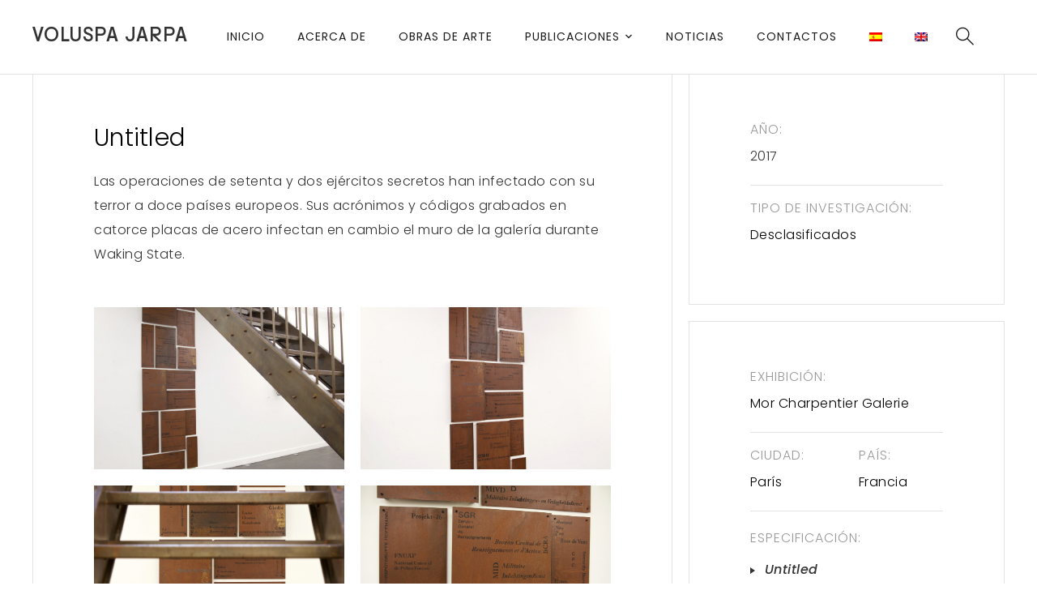

--- FILE ---
content_type: text/css
request_url: https://www.voluspajarpa.com/wp-content/uploads/elementor/css/post-7922.css?ver=1668030633
body_size: 2866
content:
.elementor-7922 .elementor-element.elementor-element-07b4c64{margin-top:0px;margin-bottom:0px;padding:70px 0px 20px 0px;}.elementor-7922 .elementor-element.elementor-element-c3aeac1 > .elementor-column-wrap > .elementor-widget-wrap > .elementor-widget:not(.elementor-widget__width-auto):not(.elementor-widget__width-initial):not(:last-child):not(.elementor-absolute){margin-bottom:0px;}.elementor-7922 .elementor-element.elementor-element-c3aeac1 > .elementor-element-populated{margin:0px 0px 0px 0px;padding:0px 0px 0px 0px;}.elementor-7922 .elementor-element.elementor-element-df689d2 .jet-listing-dynamic-field .jet-listing-dynamic-field__inline-wrap{width:100%;}.elementor-7922 .elementor-element.elementor-element-df689d2 .jet-listing-dynamic-field .jet-listing-dynamic-field__content{width:100%;}.elementor-7922 .elementor-element.elementor-element-df689d2 .jet-listing-dynamic-field{justify-content:flex-start;}.elementor-7922 .elementor-element.elementor-element-df689d2 .jet-listing-dynamic-field__content{text-align:left;}.elementor-7922 .elementor-element.elementor-element-df689d2 > .elementor-widget-container{margin:0px 0px 0px 0px;padding:0px 0px 0px 0px;}.elementor-7922 .elementor-element.elementor-element-0d5be7d .elementor-wrapper{filter:brightness( 100% ) contrast( 100% ) saturate( 100% ) blur( 0px ) hue-rotate( 0deg );}.elementor-7922 .elementor-element.elementor-element-0d5be7d > .elementor-widget-container{margin:0px 0px 0px 0px;padding:0px 0px 0px 0px;}.elementor-7922 .elementor-element.elementor-element-8285c81 .jet-listing-dynamic-field .jet-listing-dynamic-field__inline-wrap{width:auto;}.elementor-7922 .elementor-element.elementor-element-8285c81 .jet-listing-dynamic-field .jet-listing-dynamic-field__content{width:auto;}.elementor-7922 .elementor-element.elementor-element-8285c81 .jet-listing-dynamic-field{justify-content:flex-start;}.elementor-7922 .elementor-element.elementor-element-8285c81 .jet-listing-dynamic-field__content{text-align:left;}.elementor-7922 .elementor-element.elementor-element-8285c81 .jet-listing-dynamic-field.display-multiline{padding:0px 0px 0px 0px;margin:0px 0px 0px 0px;}.elementor-7922 .elementor-element.elementor-element-8285c81 .jet-listing-dynamic-field.display-inline .jet-listing-dynamic-field__inline-wrap{padding:0px 0px 0px 0px;margin:0px 0px 0px 0px;}.elementor-7922 .elementor-element.elementor-element-8285c81 > .elementor-widget-container{margin:0px 0px 0px 0px;padding:0px 0px 0px 0px;}.elementor-7922 .elementor-element.elementor-element-8843b24 .jet-listing-grid__item{padding-left:calc(20px / 2);padding-right:calc(20px / 2);padding-top:calc(0px / 2);padding-bottom:calc(0px / 2);}.elementor-7922 .elementor-element.elementor-element-8843b24 .jet-listing-grid__items{margin-left:calc(-20px / 2);margin-right:calc(-20px / 2);width:calc(100% + 20px);}.elementor-7922 .elementor-element.elementor-element-8843b24 > .elementor-widget-container{margin:20px 0px 0px 0px;padding:0px 0px 0px 0px;}.elementor-7922 .elementor-element.elementor-element-1885e99{margin-top:0px;margin-bottom:0px;padding:0px 0px 20px 0px;}.elementor-7922 .elementor-element.elementor-element-eef7b6f > .elementor-column-wrap > .elementor-widget-wrap > .elementor-widget:not(.elementor-widget__width-auto):not(.elementor-widget__width-initial):not(:last-child):not(.elementor-absolute){margin-bottom:0px;}.elementor-7922 .elementor-element.elementor-element-eef7b6f > .elementor-element-populated{margin:0px 10px 0px 0px;padding:0px 0px 0px 0px;}.elementor-7922 .elementor-element.elementor-element-ab246a9:not(.elementor-motion-effects-element-type-background), .elementor-7922 .elementor-element.elementor-element-ab246a9 > .elementor-motion-effects-container > .elementor-motion-effects-layer{background-color:#FFFFFF;}.elementor-7922 .elementor-element.elementor-element-ab246a9{border-style:solid;border-width:1px 1px 1px 1px;border-color:rgba(224, 224, 224, 0.9);transition:background 0.3s, border 0.3s, border-radius 0.3s, box-shadow 0.3s;margin-top:0px;margin-bottom:0px;padding:60px 60px 60px 60px;}.elementor-7922 .elementor-element.elementor-element-ab246a9 > .elementor-background-overlay{transition:background 0.3s, border-radius 0.3s, opacity 0.3s;}.elementor-7922 .elementor-element.elementor-element-d553e07 .elementor-heading-title{color:#000000;line-height:1.25em;letter-spacing:0.25px;}.elementor-7922 .elementor-element.elementor-element-d553e07 > .elementor-widget-container{padding:0px 0px 20px 0px;}.elementor-7922 .elementor-element.elementor-element-cec14fa .jet-listing-dynamic-field__content{color:#333333;letter-spacing:0.5px;text-align:left;}.elementor-7922 .elementor-element.elementor-element-cec14fa .jet-listing-dynamic-field .jet-listing-dynamic-field__inline-wrap{width:auto;}.elementor-7922 .elementor-element.elementor-element-cec14fa .jet-listing-dynamic-field .jet-listing-dynamic-field__content{width:auto;}.elementor-7922 .elementor-element.elementor-element-cec14fa .jet-listing-dynamic-field{justify-content:flex-start;}.elementor-7922 .elementor-element.elementor-element-cec14fa > .elementor-widget-container{margin:0px 0px 0px 0px;padding:0px 0px 30px 0px;}.elementor-7922 .elementor-element.elementor-element-3d6aa84 .jet-listing-dynamic-field__content{color:#606060;font-weight:300;letter-spacing:0.5px;text-align:left;}.elementor-7922 .elementor-element.elementor-element-3d6aa84 .jet-listing-dynamic-field .jet-listing-dynamic-field__inline-wrap{width:auto;}.elementor-7922 .elementor-element.elementor-element-3d6aa84 .jet-listing-dynamic-field .jet-listing-dynamic-field__content{width:auto;}.elementor-7922 .elementor-element.elementor-element-3d6aa84 .jet-listing-dynamic-field{justify-content:flex-start;}.elementor-7922 .elementor-element.elementor-element-3d6aa84 .jet-listing-dynamic-field__icon{font-size:100px;}body:not(.rtl) .elementor-7922 .elementor-element.elementor-element-3d6aa84 .jet-listing-dynamic-field__icon{margin-right:100px;}body.rtl .elementor-7922 .elementor-element.elementor-element-3d6aa84 .jet-listing-dynamic-field__icon{margin-left:100px;}.elementor-7922 .elementor-element.elementor-element-3d6aa84 .jet-listing-dynamic-field .jet-engine-gallery-grid__item{padding:calc( 20px/2 );}.elementor-7922 .elementor-element.elementor-element-3d6aa84 .jet-listing-dynamic-field .jet-engine-gallery-grid{margin:calc( -20px/2 );}.elementor-7922 .elementor-element.elementor-element-3d6aa84 > .elementor-widget-container{margin:0px 0px 0px 0px;padding:0px 0px 60px 0px;}.elementor-7922 .elementor-element.elementor-element-361d106 > .elementor-widget-container{margin:0px 0px 0px 0px;padding:0px 0px 20px 0px;}.elementor-7922 .elementor-element.elementor-element-ca5c6b1 .jet-listing-dynamic-field__content{letter-spacing:0.5px;text-align:left;}.elementor-7922 .elementor-element.elementor-element-ca5c6b1 .jet-listing-dynamic-field .jet-listing-dynamic-field__inline-wrap{width:auto;}.elementor-7922 .elementor-element.elementor-element-ca5c6b1 .jet-listing-dynamic-field .jet-listing-dynamic-field__content{width:auto;}.elementor-7922 .elementor-element.elementor-element-ca5c6b1 .jet-listing-dynamic-field{justify-content:flex-start;}.elementor-7922 .elementor-element.elementor-element-ca5c6b1 > .elementor-widget-container{margin:0px 0px 0px 0px;padding:0px 0px 30px 0px;}.elementor-7922 .elementor-element.elementor-element-db7823b > .elementor-widget-container{margin:0px 0px 0px 0px;padding:0px 0px 20px 0px;}.elementor-7922 .elementor-element.elementor-element-6dd9a2d .jet-listing-dynamic-field__content{letter-spacing:0.5px;text-align:left;}.elementor-7922 .elementor-element.elementor-element-6dd9a2d .jet-listing-dynamic-field .jet-listing-dynamic-field__inline-wrap{width:auto;}.elementor-7922 .elementor-element.elementor-element-6dd9a2d .jet-listing-dynamic-field .jet-listing-dynamic-field__content{width:auto;}.elementor-7922 .elementor-element.elementor-element-6dd9a2d .jet-listing-dynamic-field{justify-content:flex-start;}.elementor-7922 .elementor-element.elementor-element-6dd9a2d > .elementor-widget-container{margin:0px 0px 0px 0px;padding:0px 0px 30px 0px;}.elementor-7922 .elementor-element.elementor-element-071d996 > .elementor-widget-container{margin:0px 0px 0px 0px;padding:0px 0px 20px 0px;}.elementor-7922 .elementor-element.elementor-element-38cf409 .jet-listing-dynamic-field__content{letter-spacing:0.5px;text-align:left;}.elementor-7922 .elementor-element.elementor-element-38cf409 .jet-listing-dynamic-field .jet-listing-dynamic-field__inline-wrap{width:auto;}.elementor-7922 .elementor-element.elementor-element-38cf409 .jet-listing-dynamic-field .jet-listing-dynamic-field__content{width:auto;}.elementor-7922 .elementor-element.elementor-element-38cf409 .jet-listing-dynamic-field{justify-content:flex-start;}.elementor-7922 .elementor-element.elementor-element-38cf409 > .elementor-widget-container{margin:0px 0px 0px 0px;padding:0px 0px 30px 0px;}.elementor-7922 .elementor-element.elementor-element-ce2a2ce > .elementor-widget-container{margin:0px 0px 0px 0px;padding:0px 0px 20px 0px;}.elementor-7922 .elementor-element.elementor-element-1c6e308 .jet-listing-dynamic-field__content{letter-spacing:0.5px;text-align:left;}.elementor-7922 .elementor-element.elementor-element-1c6e308 .jet-listing-dynamic-field .jet-listing-dynamic-field__inline-wrap{width:auto;}.elementor-7922 .elementor-element.elementor-element-1c6e308 .jet-listing-dynamic-field .jet-listing-dynamic-field__content{width:auto;}.elementor-7922 .elementor-element.elementor-element-1c6e308 .jet-listing-dynamic-field{justify-content:flex-start;}.elementor-7922 .elementor-element.elementor-element-1c6e308 > .elementor-widget-container{margin:0px 0px 0px 0px;padding:0px 0px 30px 0px;}.elementor-7922 .elementor-element.elementor-element-e1f058a > .elementor-widget-container{margin:0px 0px 0px 0px;padding:0px 0px 20px 0px;}.elementor-7922 .elementor-element.elementor-element-d40b8e2 .jet-listing-dynamic-field__content{letter-spacing:0.5px;text-align:left;}.elementor-7922 .elementor-element.elementor-element-d40b8e2 .jet-listing-dynamic-field .jet-listing-dynamic-field__inline-wrap{width:auto;}.elementor-7922 .elementor-element.elementor-element-d40b8e2 .jet-listing-dynamic-field .jet-listing-dynamic-field__content{width:auto;}.elementor-7922 .elementor-element.elementor-element-d40b8e2 .jet-listing-dynamic-field{justify-content:flex-start;}.elementor-7922 .elementor-element.elementor-element-d40b8e2 > .elementor-widget-container{margin:0px 0px 0px 0px;padding:0px 0px 30px 0px;}.elementor-7922 .elementor-element.elementor-element-3a51e3a > .elementor-widget-container{margin:0px 0px 0px 0px;padding:0px 0px 20px 0px;}.elementor-7922 .elementor-element.elementor-element-5f33e9d .jet-listing-dynamic-field__content{letter-spacing:0.5px;text-align:left;}.elementor-7922 .elementor-element.elementor-element-5f33e9d .jet-listing-dynamic-field .jet-listing-dynamic-field__inline-wrap{width:auto;}.elementor-7922 .elementor-element.elementor-element-5f33e9d .jet-listing-dynamic-field .jet-listing-dynamic-field__content{width:auto;}.elementor-7922 .elementor-element.elementor-element-5f33e9d .jet-listing-dynamic-field{justify-content:flex-start;}.elementor-7922 .elementor-element.elementor-element-5f33e9d > .elementor-widget-container{margin:0px 0px 0px 0px;padding:0px 0px 30px 0px;}.elementor-7922 .elementor-element.elementor-element-1d0763a > .elementor-widget-container{margin:0px 0px 0px 0px;padding:0px 0px 20px 0px;}.elementor-7922 .elementor-element.elementor-element-751a8bc .jet-listing-dynamic-field__content{letter-spacing:0.5px;text-align:left;}.elementor-7922 .elementor-element.elementor-element-751a8bc .jet-listing-dynamic-field .jet-listing-dynamic-field__inline-wrap{width:auto;}.elementor-7922 .elementor-element.elementor-element-751a8bc .jet-listing-dynamic-field .jet-listing-dynamic-field__content{width:auto;}.elementor-7922 .elementor-element.elementor-element-751a8bc .jet-listing-dynamic-field{justify-content:flex-start;}.elementor-7922 .elementor-element.elementor-element-751a8bc > .elementor-widget-container{margin:0px 0px 0px 0px;padding:0px 0px 30px 0px;}.elementor-7922 .elementor-element.elementor-element-dd6d8cb > .elementor-widget-container{margin:0px 0px 0px 0px;padding:0px 0px 20px 0px;}.elementor-7922 .elementor-element.elementor-element-2f25028 .jet-listing-dynamic-field__content{letter-spacing:0.5px;text-align:left;}.elementor-7922 .elementor-element.elementor-element-2f25028 .jet-listing-dynamic-field .jet-listing-dynamic-field__inline-wrap{width:auto;}.elementor-7922 .elementor-element.elementor-element-2f25028 .jet-listing-dynamic-field .jet-listing-dynamic-field__content{width:auto;}.elementor-7922 .elementor-element.elementor-element-2f25028 .jet-listing-dynamic-field{justify-content:flex-start;}.elementor-7922 .elementor-element.elementor-element-2f25028 > .elementor-widget-container{margin:0px 0px 0px 0px;padding:0px 0px 30px 0px;}.elementor-7922 .elementor-element.elementor-element-7473d5b > .elementor-widget-container{margin:0px 0px 0px 0px;padding:0px 0px 20px 0px;}.elementor-7922 .elementor-element.elementor-element-ea7ddbb .jet-listing-dynamic-field__content{letter-spacing:0.5px;text-align:left;}.elementor-7922 .elementor-element.elementor-element-ea7ddbb .jet-listing-dynamic-field .jet-listing-dynamic-field__inline-wrap{width:auto;}.elementor-7922 .elementor-element.elementor-element-ea7ddbb .jet-listing-dynamic-field .jet-listing-dynamic-field__content{width:auto;}.elementor-7922 .elementor-element.elementor-element-ea7ddbb .jet-listing-dynamic-field{justify-content:flex-start;}.elementor-7922 .elementor-element.elementor-element-ea7ddbb > .elementor-widget-container{margin:0px 0px 0px 0px;padding:0px 0px 30px 0px;}.elementor-7922 .elementor-element.elementor-element-43d8531 > .elementor-column-wrap > .elementor-widget-wrap > .elementor-widget:not(.elementor-widget__width-auto):not(.elementor-widget__width-initial):not(:last-child):not(.elementor-absolute){margin-bottom:0px;}.elementor-7922 .elementor-element.elementor-element-43d8531 > .elementor-element-populated{transition:background 0.3s, border 0.3s, border-radius 0.3s, box-shadow 0.3s;margin:0px 0px 0px 10px;padding:0px 0px 0px 0px;}.elementor-7922 .elementor-element.elementor-element-43d8531 > .elementor-element-populated > .elementor-background-overlay{transition:background 0.3s, border-radius 0.3s, opacity 0.3s;}.elementor-7922 .elementor-element.elementor-element-e8bb697:not(.elementor-motion-effects-element-type-background), .elementor-7922 .elementor-element.elementor-element-e8bb697 > .elementor-motion-effects-container > .elementor-motion-effects-layer{background-color:#FFFFFF;}.elementor-7922 .elementor-element.elementor-element-e8bb697{border-style:solid;border-width:1px 1px 1px 1px;border-color:rgba(224, 224, 224, 0.9);transition:background 0.3s, border 0.3s, border-radius 0.3s, box-shadow 0.3s;margin-top:0px;margin-bottom:0px;padding:60px 60px 60px 60px;}.elementor-7922 .elementor-element.elementor-element-e8bb697 > .elementor-background-overlay{transition:background 0.3s, border-radius 0.3s, opacity 0.3s;}.elementor-7922 .elementor-element.elementor-element-3139795 > .elementor-column-wrap > .elementor-widget-wrap > .elementor-widget:not(.elementor-widget__width-auto):not(.elementor-widget__width-initial):not(:last-child):not(.elementor-absolute){margin-bottom:0px;}.elementor-7922 .elementor-element.elementor-element-f4466fd .elementor-heading-title{color:#999999;font-size:16px;font-weight:200;text-transform:uppercase;letter-spacing:1px;}.elementor-7922 .elementor-element.elementor-element-f4466fd > .elementor-widget-container{margin:0px 0px 0px 0px;padding:0px 0px 0px 0px;}.elementor-7922 .elementor-element.elementor-element-183aa42 .jet-listing-dynamic-terms{text-align:left;}.elementor-7922 .elementor-element.elementor-element-183aa42 .jet-listing-dynamic-terms__icon{font-size:0px;}body:not(.rtl) .elementor-7922 .elementor-element.elementor-element-183aa42 .jet-listing-dynamic-terms__icon{margin-right:0px;}body.rtl .elementor-7922 .elementor-element.elementor-element-183aa42 .jet-listing-dynamic-terms__icon{margin-left:0px;}.elementor-7922 .elementor-element.elementor-element-183aa42 .jet-listing-dynamic-terms__link{line-height:30px;letter-spacing:0.5px;color:#333333;padding:0px 0px 0px 0px;margin:0px 0px 0px 0px;border-radius:0px 0px 0px 0px;}.elementor-7922 .elementor-element.elementor-element-183aa42 .jet-listing-dynamic-terms__delimiter{color:#000000;font-size:16px;margin-left:0px;margin-right:0px;}body:not(.rtl) .elementor-7922 .elementor-element.elementor-element-183aa42 .jet-listing-dynamic-terms__prefix{margin-right:0px;}body.rtl .elementor-7922 .elementor-element.elementor-element-183aa42 .jet-listing-dynamic-terms__prefix{margin-left:0px;}body:not(.rtl) .elementor-7922 .elementor-element.elementor-element-183aa42 .jet-listing-dynamic-terms__suffix{margin-left:0px;}body.rtl .elementor-7922 .elementor-element.elementor-element-183aa42 .jet-listing-dynamic-terms__suffix{margin-right:0px;}.elementor-7922 .elementor-element.elementor-element-183aa42 > .elementor-widget-container{margin:0px 0px 0px 0px;padding:10px 0px 20px 0px;border-style:solid;border-width:0px 0px 1px 0px;border-color:rgba(224, 224, 224, 0.9);}.elementor-7922 .elementor-element.elementor-element-f187c88 .elementor-heading-title{color:#999999;font-size:16px;font-weight:200;text-transform:uppercase;letter-spacing:1px;}.elementor-7922 .elementor-element.elementor-element-f187c88 > .elementor-widget-container{margin:0px 0px 0px 0px;padding:20px 0px 0px 0px;}.elementor-7922 .elementor-element.elementor-element-d0a93ca .jet-listing-dynamic-terms{text-align:left;}.elementor-7922 .elementor-element.elementor-element-d0a93ca .jet-listing-dynamic-terms__icon{font-size:0px;}body:not(.rtl) .elementor-7922 .elementor-element.elementor-element-d0a93ca .jet-listing-dynamic-terms__icon{margin-right:0px;}body.rtl .elementor-7922 .elementor-element.elementor-element-d0a93ca .jet-listing-dynamic-terms__icon{margin-left:0px;}.elementor-7922 .elementor-element.elementor-element-d0a93ca .jet-listing-dynamic-terms__link{line-height:30px;letter-spacing:0.5px;color:#000000;padding:0px 0px 0px 0px;margin:0px 0px 0px 0px;border-radius:0px 0px 0px 0px;}.elementor-7922 .elementor-element.elementor-element-d0a93ca .jet-listing-dynamic-terms__delimiter{color:#000000;font-size:16px;margin-left:0px;margin-right:0px;}body:not(.rtl) .elementor-7922 .elementor-element.elementor-element-d0a93ca .jet-listing-dynamic-terms__prefix{margin-right:0px;}body.rtl .elementor-7922 .elementor-element.elementor-element-d0a93ca .jet-listing-dynamic-terms__prefix{margin-left:0px;}body:not(.rtl) .elementor-7922 .elementor-element.elementor-element-d0a93ca .jet-listing-dynamic-terms__suffix{margin-left:0px;}body.rtl .elementor-7922 .elementor-element.elementor-element-d0a93ca .jet-listing-dynamic-terms__suffix{margin-right:0px;}.elementor-7922 .elementor-element.elementor-element-d0a93ca > .elementor-widget-container{margin:0px 0px 0px 0px;padding:10px 0px 10px 0px;}.elementor-7922 .elementor-element.elementor-element-1439870:not(.elementor-motion-effects-element-type-background), .elementor-7922 .elementor-element.elementor-element-1439870 > .elementor-motion-effects-container > .elementor-motion-effects-layer{background-color:#FFFFFF;}.elementor-7922 .elementor-element.elementor-element-1439870{border-style:solid;border-width:1px 1px 0px 1px;border-color:rgba(224, 224, 224, 0.9);transition:background 0.3s, border 0.3s, border-radius 0.3s, box-shadow 0.3s;margin-top:20px;margin-bottom:0px;padding:60px 60px 0px 60px;}.elementor-7922 .elementor-element.elementor-element-1439870 > .elementor-background-overlay{transition:background 0.3s, border-radius 0.3s, opacity 0.3s;}.elementor-7922 .elementor-element.elementor-element-0aade24 > .elementor-column-wrap > .elementor-widget-wrap > .elementor-widget:not(.elementor-widget__width-auto):not(.elementor-widget__width-initial):not(:last-child):not(.elementor-absolute){margin-bottom:0px;}.elementor-7922 .elementor-element.elementor-element-7a417a5 .elementor-heading-title{color:#999999;font-size:16px;font-weight:200;text-transform:uppercase;letter-spacing:1px;}.elementor-7922 .elementor-element.elementor-element-7a417a5 > .elementor-widget-container{margin:0px 0px 0px 0px;padding:0px 0px 0px 0px;}.elementor-7922 .elementor-element.elementor-element-50904b6 .jet-listing-dynamic-field__content{color:#000000;line-height:30px;letter-spacing:0.5px;text-align:left;}.elementor-7922 .elementor-element.elementor-element-50904b6 .jet-listing-dynamic-field .jet-listing-dynamic-field__inline-wrap{width:auto;}.elementor-7922 .elementor-element.elementor-element-50904b6 .jet-listing-dynamic-field .jet-listing-dynamic-field__content{width:auto;}.elementor-7922 .elementor-element.elementor-element-50904b6 .jet-listing-dynamic-field{justify-content:flex-start;}.elementor-7922 .elementor-element.elementor-element-50904b6 .jet-listing-dynamic-field.display-multiline{padding:0px 0px 0px 0px;margin:0px 0px 0px 0px;}.elementor-7922 .elementor-element.elementor-element-50904b6 .jet-listing-dynamic-field.display-inline .jet-listing-dynamic-field__inline-wrap{padding:0px 0px 0px 0px;margin:0px 0px 0px 0px;}.elementor-7922 .elementor-element.elementor-element-50904b6 > .elementor-widget-container{margin:0px 0px 0px 0px;padding:10px 0px 10px 0px;}.elementor-7922 .elementor-element.elementor-element-7eabfd1 .jet-listing-dynamic-field__content{color:#999999;font-weight:200;line-height:30px;letter-spacing:0.5px;text-align:left;}.elementor-7922 .elementor-element.elementor-element-7eabfd1 .jet-listing-dynamic-field .jet-listing-dynamic-field__inline-wrap{width:auto;}.elementor-7922 .elementor-element.elementor-element-7eabfd1 .jet-listing-dynamic-field .jet-listing-dynamic-field__content{width:auto;}.elementor-7922 .elementor-element.elementor-element-7eabfd1 .jet-listing-dynamic-field{justify-content:flex-start;}.elementor-7922 .elementor-element.elementor-element-7eabfd1 .jet-listing-dynamic-field.display-multiline{padding:0px 0px 0px 0px;margin:0px 0px 0px 0px;}.elementor-7922 .elementor-element.elementor-element-7eabfd1 .jet-listing-dynamic-field.display-inline .jet-listing-dynamic-field__inline-wrap{padding:0px 0px 0px 0px;margin:0px 0px 0px 0px;}.elementor-7922 .elementor-element.elementor-element-7eabfd1 > .elementor-widget-container{margin:0px 0px 0px 0px;padding:0px 0px 10px 0px;border-style:solid;border-width:0px 0px 1px 0px;border-color:rgba(224, 224, 224, 0.9);}.elementor-7922 .elementor-element.elementor-element-30f3584:not(.elementor-motion-effects-element-type-background), .elementor-7922 .elementor-element.elementor-element-30f3584 > .elementor-motion-effects-container > .elementor-motion-effects-layer{background-color:#FFFFFF;}.elementor-7922 .elementor-element.elementor-element-30f3584{border-style:solid;border-width:0px 1px 0px 1px;border-color:rgba(224, 224, 224, 0.9);transition:background 0.3s, border 0.3s, border-radius 0.3s, box-shadow 0.3s;margin-top:0px;margin-bottom:0px;padding:0px 60px 0px 60px;}.elementor-7922 .elementor-element.elementor-element-30f3584 > .elementor-background-overlay{transition:background 0.3s, border-radius 0.3s, opacity 0.3s;}.elementor-7922 .elementor-element.elementor-element-056186e > .elementor-element-populated{padding:0px 15px 0px 15px;}.elementor-7922 .elementor-element.elementor-element-b268ba0 .elementor-heading-title{color:#999999;font-size:16px;font-weight:200;text-transform:uppercase;letter-spacing:1px;}.elementor-7922 .elementor-element.elementor-element-b268ba0 > .elementor-widget-container{margin:0px 0px 0px 0px;padding:20px 0px 0px 0px;}.elementor-7922 .elementor-element.elementor-element-3f3e463 .jet-listing-dynamic-field__content{color:#000000;line-height:30px;letter-spacing:0.5px;text-align:left;}.elementor-7922 .elementor-element.elementor-element-3f3e463 .jet-listing-dynamic-field .jet-listing-dynamic-field__inline-wrap{width:auto;}.elementor-7922 .elementor-element.elementor-element-3f3e463 .jet-listing-dynamic-field .jet-listing-dynamic-field__content{width:auto;}.elementor-7922 .elementor-element.elementor-element-3f3e463 .jet-listing-dynamic-field{justify-content:flex-start;}.elementor-7922 .elementor-element.elementor-element-3f3e463 > .elementor-widget-container{margin:0px 0px 0px 0px;padding:10px 0px 20px 0px;}.elementor-7922 .elementor-element.elementor-element-89e359e > .elementor-element-populated{padding:0px 15px 0px 15px;}.elementor-7922 .elementor-element.elementor-element-24e93cb .elementor-heading-title{color:#999999;font-size:16px;font-weight:200;text-transform:uppercase;letter-spacing:1px;}.elementor-7922 .elementor-element.elementor-element-24e93cb > .elementor-widget-container{margin:0px 0px 0px 0px;padding:20px 0px 0px 0px;}.elementor-7922 .elementor-element.elementor-element-b742aac .jet-listing-dynamic-field__content{color:#000000;line-height:30px;letter-spacing:0.5px;text-align:left;}.elementor-7922 .elementor-element.elementor-element-b742aac .jet-listing-dynamic-field .jet-listing-dynamic-field__inline-wrap{width:auto;}.elementor-7922 .elementor-element.elementor-element-b742aac .jet-listing-dynamic-field .jet-listing-dynamic-field__content{width:auto;}.elementor-7922 .elementor-element.elementor-element-b742aac .jet-listing-dynamic-field{justify-content:flex-start;}.elementor-7922 .elementor-element.elementor-element-b742aac > .elementor-widget-container{margin:0px 0px 0px 0px;padding:10px 0px 20px 0px;}.elementor-7922 .elementor-element.elementor-element-6f54c4f:not(.elementor-motion-effects-element-type-background), .elementor-7922 .elementor-element.elementor-element-6f54c4f > .elementor-motion-effects-container > .elementor-motion-effects-layer{background-color:#FFFFFF;}.elementor-7922 .elementor-element.elementor-element-6f54c4f{border-style:solid;border-width:0px 1px 1px 1px;border-color:rgba(224, 224, 224, 0.9);transition:background 0.3s, border 0.3s, border-radius 0.3s, box-shadow 0.3s;margin-top:0px;margin-bottom:0px;padding:0px 60px 60px 60px;}.elementor-7922 .elementor-element.elementor-element-6f54c4f > .elementor-background-overlay{transition:background 0.3s, border-radius 0.3s, opacity 0.3s;}.elementor-7922 .elementor-element.elementor-element-2dc3d60 > .elementor-column-wrap > .elementor-widget-wrap > .elementor-widget:not(.elementor-widget__width-auto):not(.elementor-widget__width-initial):not(:last-child):not(.elementor-absolute){margin-bottom:0px;}.elementor-7922 .elementor-element.elementor-element-3e0a2ae .elementor-heading-title{color:#999999;font-size:16px;font-weight:200;text-transform:uppercase;letter-spacing:1px;}.elementor-7922 .elementor-element.elementor-element-3e0a2ae > .elementor-widget-container{margin:0px 0px 0px 0px;padding:25px 0px 0px 0px;border-style:solid;border-width:1px 0px 0px 0px;border-color:rgba(224, 224, 224, 0.9);}.elementor-7922 .elementor-element.elementor-element-09fc0d5 .jet-listing-dynamic-field__content{color:#333333;font-weight:300;line-height:25px;letter-spacing:0.5px;text-align:left;}.elementor-7922 .elementor-element.elementor-element-09fc0d5 .jet-listing-dynamic-field .jet-listing-dynamic-field__inline-wrap{width:auto;}.elementor-7922 .elementor-element.elementor-element-09fc0d5 .jet-listing-dynamic-field .jet-listing-dynamic-field__content{width:auto;}.elementor-7922 .elementor-element.elementor-element-09fc0d5 .jet-listing-dynamic-field{justify-content:flex-start;}.elementor-7922 .elementor-element.elementor-element-09fc0d5 .jet-listing-dynamic-field.display-multiline{padding:0px 0px 0px 0px;margin:0px 0px 0px 0px;}.elementor-7922 .elementor-element.elementor-element-09fc0d5 .jet-listing-dynamic-field.display-inline .jet-listing-dynamic-field__inline-wrap{padding:0px 0px 0px 0px;margin:0px 0px 0px 0px;}.elementor-7922 .elementor-element.elementor-element-09fc0d5 > .elementor-widget-container{margin:0px 0px 0px 0px;padding:10px 0px 10px 0px;}.elementor-7922 .elementor-element.elementor-element-8106a4c:not(.elementor-motion-effects-element-type-background), .elementor-7922 .elementor-element.elementor-element-8106a4c > .elementor-motion-effects-container > .elementor-motion-effects-layer{background-color:#FFFFFF;}.elementor-7922 .elementor-element.elementor-element-8106a4c{border-style:solid;border-width:1px 1px 1px 1px;border-color:rgba(224, 224, 224, 0.9);transition:background 0.3s, border 0.3s, border-radius 0.3s, box-shadow 0.3s;margin-top:20px;margin-bottom:0px;padding:60px 60px 60px 60px;}.elementor-7922 .elementor-element.elementor-element-8106a4c > .elementor-background-overlay{transition:background 0.3s, border-radius 0.3s, opacity 0.3s;}.elementor-7922 .elementor-element.elementor-element-7233213 > .elementor-column-wrap > .elementor-widget-wrap > .elementor-widget:not(.elementor-widget__width-auto):not(.elementor-widget__width-initial):not(:last-child):not(.elementor-absolute){margin-bottom:0px;}.elementor-7922 .elementor-element.elementor-element-68e9546 .elementor-heading-title{color:#999999;font-size:16px;font-weight:200;text-transform:uppercase;letter-spacing:1px;}.elementor-7922 .elementor-element.elementor-element-68e9546 > .elementor-widget-container{margin:0px 0px 0px 0px;padding:0px 0px 0px 0px;}.elementor-7922 .elementor-element.elementor-element-98825d3 .jet-listing-dynamic-terms{text-align:left;}.elementor-7922 .elementor-element.elementor-element-98825d3 .jet-listing-dynamic-terms__icon{font-size:0px;}body:not(.rtl) .elementor-7922 .elementor-element.elementor-element-98825d3 .jet-listing-dynamic-terms__icon{margin-right:0px;}body.rtl .elementor-7922 .elementor-element.elementor-element-98825d3 .jet-listing-dynamic-terms__icon{margin-left:0px;}.elementor-7922 .elementor-element.elementor-element-98825d3 .jet-listing-dynamic-terms__link{line-height:30px;letter-spacing:0.5px;color:#000000;padding:0px 0px 0px 0px;margin:0px 0px 0px 0px;border-radius:0px 0px 0px 0px;}.elementor-7922 .elementor-element.elementor-element-98825d3 .jet-listing-dynamic-terms__delimiter{color:#000000;font-size:16px;margin-left:0px;margin-right:0px;}body:not(.rtl) .elementor-7922 .elementor-element.elementor-element-98825d3 .jet-listing-dynamic-terms__prefix{margin-right:0px;}body.rtl .elementor-7922 .elementor-element.elementor-element-98825d3 .jet-listing-dynamic-terms__prefix{margin-left:0px;}body:not(.rtl) .elementor-7922 .elementor-element.elementor-element-98825d3 .jet-listing-dynamic-terms__suffix{margin-left:0px;}body.rtl .elementor-7922 .elementor-element.elementor-element-98825d3 .jet-listing-dynamic-terms__suffix{margin-right:0px;}.elementor-7922 .elementor-element.elementor-element-98825d3 > .elementor-widget-container{margin:0px 0px 0px 0px;padding:10px 0px 20px 0px;border-style:solid;border-width:0px 0px 1px 0px;border-color:rgba(224, 224, 224, 0.9);}.elementor-7922 .elementor-element.elementor-element-672edc8 .elementor-heading-title{color:#999999;font-size:16px;font-weight:200;text-transform:uppercase;letter-spacing:1px;}.elementor-7922 .elementor-element.elementor-element-672edc8 > .elementor-widget-container{padding:20px 0px 0px 0px;}.elementor-7922 .elementor-element.elementor-element-6cfdb16 .jet-listing-dynamic-terms{text-align:left;}.elementor-7922 .elementor-element.elementor-element-6cfdb16 .jet-listing-dynamic-terms__icon{font-size:0px;}body:not(.rtl) .elementor-7922 .elementor-element.elementor-element-6cfdb16 .jet-listing-dynamic-terms__icon{margin-right:0px;}body.rtl .elementor-7922 .elementor-element.elementor-element-6cfdb16 .jet-listing-dynamic-terms__icon{margin-left:0px;}.elementor-7922 .elementor-element.elementor-element-6cfdb16 .jet-listing-dynamic-terms__link{line-height:30px;letter-spacing:0.5px;color:#000000;padding:0px 0px 0px 0px;margin:0px 0px 0px 0px;border-radius:0px 0px 0px 0px;}.elementor-7922 .elementor-element.elementor-element-6cfdb16 .jet-listing-dynamic-terms__delimiter{color:#000000;font-size:16px;margin-left:0px;margin-right:0px;}body:not(.rtl) .elementor-7922 .elementor-element.elementor-element-6cfdb16 .jet-listing-dynamic-terms__prefix{margin-right:0px;}body.rtl .elementor-7922 .elementor-element.elementor-element-6cfdb16 .jet-listing-dynamic-terms__prefix{margin-left:0px;}body:not(.rtl) .elementor-7922 .elementor-element.elementor-element-6cfdb16 .jet-listing-dynamic-terms__suffix{margin-left:0px;}body.rtl .elementor-7922 .elementor-element.elementor-element-6cfdb16 .jet-listing-dynamic-terms__suffix{margin-right:0px;}.elementor-7922 .elementor-element.elementor-element-6cfdb16 > .elementor-widget-container{margin:0px 0px 0px 0px;padding:10px 0px 10px 0px;}.elementor-7922 .elementor-element.elementor-element-c766f7b{margin-top:0px;margin-bottom:0px;padding:0px 0px 20px 0px;}.elementor-7922 .elementor-element.elementor-element-564762d > .elementor-column-wrap > .elementor-widget-wrap > .elementor-widget:not(.elementor-widget__width-auto):not(.elementor-widget__width-initial):not(:last-child):not(.elementor-absolute){margin-bottom:0px;}.elementor-7922 .elementor-element.elementor-element-564762d > .elementor-element-populated{margin:0px 0px 0px 0px;padding:0px 0px 0px 0px;}.elementor-7922 .elementor-element.elementor-element-13aab0d .elementor-button .elementor-align-icon-right{margin-left:10px;}.elementor-7922 .elementor-element.elementor-element-13aab0d .elementor-button .elementor-align-icon-left{margin-right:10px;}.elementor-7922 .elementor-element.elementor-element-13aab0d .elementor-button{font-family:"Poppins", Sans-serif;font-size:13px;text-transform:uppercase;line-height:2.5em;letter-spacing:0.5px;background-color:rgba(255, 255, 255, 0);border-radius:0px 0px 0px 0px;padding:0px 0px 0px 0px;}.elementor-7922 .elementor-element.elementor-element-13aab0d .elementor-button:hover, .elementor-7922 .elementor-element.elementor-element-13aab0d .elementor-button:focus{color:#DA0000;}.elementor-7922 .elementor-element.elementor-element-13aab0d .elementor-button:hover svg, .elementor-7922 .elementor-element.elementor-element-13aab0d .elementor-button:focus svg{fill:#DA0000;}.elementor-7922 .elementor-element.elementor-element-13aab0d > .elementor-widget-container{margin:0px 0px 0px 0px;padding:30px 25px 30px 30px;background-color:#000000;}@media(max-width:1024px) and (min-width:768px){.elementor-7922 .elementor-element.elementor-element-eef7b6f{width:100%;}.elementor-7922 .elementor-element.elementor-element-43d8531{width:100%;}}@media(max-width:1024px){.elementor-7922 .elementor-element.elementor-element-df689d2 > .elementor-widget-container{margin:0px 0px 0px 0px;padding:0px 0px 0px 0px;}}@media(max-width:767px){.elementor-7922 .elementor-element.elementor-element-df689d2 > .elementor-widget-container{margin:0px 0px 0px 0px;padding:0px 0px 0px 0px;}.elementor-7922 .elementor-element.elementor-element-ab246a9{padding:30px 30px 20px 30px;}.elementor-7922 .elementor-element.elementor-element-e8bb697{padding:30px 30px 20px 30px;}.elementor-7922 .elementor-element.elementor-element-3139795{width:50%;}.elementor-7922 .elementor-element.elementor-element-1439870{padding:30px 30px 20px 30px;}.elementor-7922 .elementor-element.elementor-element-0aade24{width:50%;}.elementor-7922 .elementor-element.elementor-element-30f3584{padding:30px 30px 20px 30px;}.elementor-7922 .elementor-element.elementor-element-056186e{width:50%;}.elementor-7922 .elementor-element.elementor-element-89e359e{width:50%;}.elementor-7922 .elementor-element.elementor-element-6f54c4f{padding:30px 30px 20px 30px;}.elementor-7922 .elementor-element.elementor-element-2dc3d60{width:50%;}.elementor-7922 .elementor-element.elementor-element-8106a4c{padding:30px 30px 20px 30px;}.elementor-7922 .elementor-element.elementor-element-7233213{width:50%;}}/* Start custom CSS for jet-listing-dynamic-field, class: .elementor-element-df689d2 */.elementor-7922 .elementor-element.elementor-element-df689d2 img {
  height: 600px;
}/* End custom CSS */
/* Start custom CSS for jet-listing-dynamic-field, class: .elementor-element-8285c81 */.elementor-7922 .elementor-element.elementor-element-8285c81 img {
  height: 600px;
}/* End custom CSS */
/* Start custom CSS for jet-listing-dynamic-field, class: .elementor-element-cec14fa */.elementor-7922 .elementor-element.elementor-element-cec14fa ul,
.elementor-7922 .elementor-element.elementor-element-cec14fa ol {
 list-style: none;
}
.elementor-7922 .elementor-element.elementor-element-cec14fa ul li::before {
  content: "";
  border-color: transparent #333;
  border-style: solid;
  border-width: 0.25em 0 0.25em 0.35em;
  display: block;
  height: 0;
  width: 0;
  left: -1.1em;
  top: 1.1em;
  position: relative;
}

.elementor-7922 .elementor-element.elementor-element-cec14fa ol li::marker {
  content: "▶";
}
.elementor-7922 .elementor-element.elementor-element-cec14fa img {
 margin-top: 30px;
 margin-bottom: 20px;
}/* End custom CSS */
/* Start custom CSS for jet-listing-dynamic-field, class: .elementor-element-3d6aa84 */.elementor-7922 .elementor-element.elementor-element-3d6aa84 img {
  height: 200px;
}/* End custom CSS */
/* Start custom CSS for section, class: .elementor-element-ab246a9 */.elementor-7922 .elementor-element.elementor-element-ab246a9 {
    height: 100%;
}/* End custom CSS */
/* Start custom CSS for jet-listing-dynamic-terms, class: .elementor-element-183aa42 */.elementor-7922 .elementor-element.elementor-element-183aa42 a:hover 
{
    color:#DA0000;
  -webkit-text-decoration:  solid underline;
  text-decoration:  solid underline #DA0000;
  -webkit-text-underline-position: under;
  text-underline-position: under;
}/* End custom CSS */
/* Start custom CSS for jet-listing-dynamic-terms, class: .elementor-element-d0a93ca */.elementor-7922 .elementor-element.elementor-element-d0a93ca a:hover 
{
    color:#DA0000;
  -webkit-text-decoration:  solid underline;
  text-decoration:  solid underline #DA0000;
  -webkit-text-underline-position: under;
  text-underline-position: under;
}/* End custom CSS */
/* Start custom CSS for jet-listing-dynamic-field, class: .elementor-element-50904b6 */.elementor-7922 .elementor-element.elementor-element-50904b6 a:hover 
{
    color:#DA0000;
  -webkit-text-decoration:  solid underline;
  text-decoration:  solid underline #DA0000;
  -webkit-text-underline-position: under;
  text-underline-position: under;
}/* End custom CSS */
/* Start custom CSS for jet-listing-dynamic-field, class: .elementor-element-7eabfd1 */.elementor-7922 .elementor-element.elementor-element-7eabfd1 a:hover 
{
    color:#DA0000;
  -webkit-text-decoration:  solid underline;
  text-decoration:  solid underline #DA0000;
  -webkit-text-underline-position: under;
  text-underline-position: under;
}/* End custom CSS */
/* Start custom CSS for jet-listing-dynamic-field, class: .elementor-element-09fc0d5 */.elementor-7922 .elementor-element.elementor-element-09fc0d5 ul,
.elementor-7922 .elementor-element.elementor-element-09fc0d5 ol {
 list-style: none;
}
.elementor-7922 .elementor-element.elementor-element-09fc0d5 ul li::before {
  content: "";
  border-color: transparent #333;
  border-style: solid;
  border-width: 0.25em 0 0.25em 0.35em;
  display: block;
  height: 0;
  width: 0;
  left: -1.1em;
  top: 1.1em;
  position: relative;
}

.elementor-7922 .elementor-element.elementor-element-09fc0d5 ol li::marker {
  content: "▶";
}/* End custom CSS */
/* Start custom CSS for jet-listing-dynamic-terms, class: .elementor-element-98825d3 */.elementor-7922 .elementor-element.elementor-element-98825d3 a:hover 
{
    color:#DA0000;
  -webkit-text-decoration:  solid underline;
  text-decoration:  solid underline #DA0000;
  -webkit-text-underline-position: under;
  text-underline-position: under;
}/* End custom CSS */
/* Start custom CSS for jet-listing-dynamic-terms, class: .elementor-element-6cfdb16 */.elementor-7922 .elementor-element.elementor-element-6cfdb16 a:hover 
{
    color:#DA0000;
  -webkit-text-decoration:  solid underline;
  text-decoration:  solid underline #DA0000;
  -webkit-text-underline-position: under;
  text-underline-position: under;
}/* End custom CSS */

--- FILE ---
content_type: text/css
request_url: https://www.voluspajarpa.com/wp-content/uploads/elementor/css/post-3518.css?ver=1668027910
body_size: 1168
content:
.elementor-3518 .elementor-element.elementor-element-64e30b3.elementor-section.is-stuck{background:rgba(255, 255, 255, 0.9);}.elementor-3518 .elementor-element.elementor-element-64e30b3:not(.elementor-motion-effects-element-type-background), .elementor-3518 .elementor-element.elementor-element-64e30b3 > .elementor-motion-effects-container > .elementor-motion-effects-layer{background-color:#FFFFFF;}.elementor-3518 .elementor-element.elementor-element-64e30b3{border-style:solid;border-width:0px 0px 1px 0px;border-color:rgba(224, 224, 224, 0.9);transition:background 0.3s, border 0.3s, border-radius 0.3s, box-shadow 0.3s;}.elementor-3518 .elementor-element.elementor-element-64e30b3 > .elementor-background-overlay{transition:background 0.3s, border-radius 0.3s, opacity 0.3s;}.elementor-3518 .elementor-element.elementor-element-b64c420.elementor-column > .elementor-column-wrap > .elementor-widget-wrap{justify-content:flex-start;}.elementor-3518 .elementor-element.elementor-element-b64c420 > .elementor-column-wrap > .elementor-widget-wrap > .elementor-widget:not(.elementor-widget__width-auto):not(.elementor-widget__width-initial):not(:last-child):not(.elementor-absolute){margin-bottom:0px;}.elementor-3518 .elementor-element.elementor-element-b64c420 > .elementor-element-populated{margin:0px 0px 0px 0px;padding:0px 0px 0px 0px;}.elementor-3518 .elementor-element.elementor-element-63667d1 .elementor-heading-title{font-family:"GTWalsheimTSTO-Medium", Sans-serif;text-transform:uppercase;letter-spacing:1px;}.elementor-3518 .elementor-element.elementor-element-63667d1 > .elementor-widget-container{margin:20px 0px 25px 0px;padding:0px 0px 0px 0px;}.elementor-3518 .elementor-element.elementor-element-2dfecdd.elementor-column > .elementor-column-wrap > .elementor-widget-wrap{justify-content:center;}.elementor-3518 .elementor-element.elementor-element-2dfecdd > .elementor-column-wrap > .elementor-widget-wrap > .elementor-widget:not(.elementor-widget__width-auto):not(.elementor-widget__width-initial):not(:last-child):not(.elementor-absolute){margin-bottom:0px;}.elementor-3518 .elementor-element.elementor-element-2dfecdd > .elementor-element-populated{margin:0px 0px 0px 0px;padding:0px 0px 0px 0px;}.elementor-3518 .elementor-element.elementor-element-e5dbcd7 .main-navigation ul > li > a, .elementor-3518 .elementor-element.elementor-element-e5dbcd7 .main-navigation ul > li.menu-item-has-children > a:after{color:#1A1A1A;}.elementor-3518 .elementor-element.elementor-element-e5dbcd7 .main-navigation > ul > li > a:before{background-color:#1A1A1A;}.elementor-3518 .elementor-element.elementor-element-e5dbcd7 .vertical-main-navigation > ul > li > a, .elementor-3518 .elementor-element.elementor-element-e5dbcd7 .vertical-main-navigation > ul > li.menu-item-has-children > a:after{color:#1A1A1A;}.elementor-3518 .elementor-element.elementor-element-e5dbcd7 .main-navigation ul > li > a:hover, .elementor-3518 .elementor-element.elementor-element-e5dbcd7 .main-navigation ul > li.menu-item-has-children > a:hover:after{color:#DA0000;}.elementor-3518 .elementor-element.elementor-element-e5dbcd7 .main-navigation > ul > li > a:hover:before{background-color:#DA0000;}.elementor-3518 .elementor-element.elementor-element-e5dbcd7 .vertical-main-navigation > ul > li > a:hover, .elementor-3518 .elementor-element.elementor-element-e5dbcd7 .vertical-main-navigation > ul > li.menu-item-has-children > a:hover:after{color:#DA0000;}.elementor-3518 .elementor-element.elementor-element-e5dbcd7 .vertical-main-navigation > ul > li > a:hover, .elementor-3518 .elementor-element.elementor-element-e5dbcd7 .vertical-main-navigation.no-line ul ul li.current-menu-item > a, .elementor-3518 .elementor-element.elementor-element-e5dbcd7 .vertical-main-navigation.no-line ul ul li.current-menu-ancestor > a{background-image:linear-gradient(0deg, #DA0000, #DA0000);}.elementor-3518 .elementor-element.elementor-element-e5dbcd7 .main-navigation ul, .elementor-3518 .elementor-element.elementor-element-e5dbcd7 .vertical-main-navigation ul{font-size:14px;font-weight:400;text-transform:uppercase;letter-spacing:1px;}.elementor-3518 .elementor-element.elementor-element-e5dbcd7 .main-navigation ul ul{background:rgba(0, 0, 0, 0.8);}.elementor-3518 .elementor-element.elementor-element-e5dbcd7 .vertical-main-navigation ul ul{background:rgba(0, 0, 0, 0.8);}.elementor-3518 .elementor-element.elementor-element-e5dbcd7 .main-navigation ul ul a, .elementor-3518 .elementor-element.elementor-element-e5dbcd7 .main-navigation ul ul > li.menu-item-has-children > a:after{color:#FFFFFF;}.elementor-3518 .elementor-element.elementor-element-e5dbcd7 .vertical-main-navigation ul li li a{color:#FFFFFF;}.elementor-3518 .elementor-element.elementor-element-e5dbcd7 .main-navigation ul ul a:hover, .elementor-3518 .elementor-element.elementor-element-e5dbcd7 .main-navigation ul ul li.current-menu-item > a{color:#DA0000;}.elementor-3518 .elementor-element.elementor-element-e5dbcd7 .main-navigation ul ul a:before{background:#DA0000;}.elementor-3518 .elementor-element.elementor-element-e5dbcd7 .vertical-main-navigation ul li li a:hover, .elementor-3518 .elementor-element.elementor-element-e5dbcd7 .vertical-main-navigation ul ul li.current-menu-item > a{color:#DA0000;}.elementor-3518 .elementor-element.elementor-element-e5dbcd7 .vertical-main-navigation:not(.no-line) ul li li a:before{background:#DA0000;}.elementor-3518 .elementor-element.elementor-element-e5dbcd7 .main-navigation ul ul a, .elementor-3518 .elementor-element.elementor-element-e5dbcd7 .vertical-main-navigation ul li li a{font-size:14px;font-weight:400;text-transform:uppercase;letter-spacing:1px;}.elementor-3518 .elementor-element.elementor-element-e5dbcd7{z-index:999;}.elementor-3518 .elementor-element.elementor-element-9e01fca.elementor-column > .elementor-column-wrap > .elementor-widget-wrap{justify-content:flex-end;}.elementor-3518 .elementor-element.elementor-element-9e01fca > .elementor-column-wrap > .elementor-widget-wrap > .elementor-widget:not(.elementor-widget__width-auto):not(.elementor-widget__width-initial):not(:last-child):not(.elementor-absolute){margin-bottom:0px;}.elementor-3518 .elementor-element.elementor-element-9e01fca > .elementor-element-populated{margin:0px 0px 0px 0px;padding:0px 0px 0px 0px;}.elementor-3518 .elementor-element.elementor-element-f74a6b3 .toggle_search i{color:#1A1A1A;}.elementor-3518 .elementor-element.elementor-element-f74a6b3 > .elementor-widget-container{margin:0px 0px 0px 0px;padding:0px 0px 0px 0px;}@media(min-width:768px){.elementor-3518 .elementor-element.elementor-element-b64c420{width:20%;}.elementor-3518 .elementor-element.elementor-element-2dfecdd{width:74.988%;}.elementor-3518 .elementor-element.elementor-element-9e01fca{width:5%;}}/* Start custom CSS for heading, class: .elementor-element-63667d1 *//* Underline styles */
.elementor-3518 .elementor-element.elementor-element-63667d1 a {
  display: block;
  position: relative;
  padding: 0.45em 0;
}

/* Fade in */
.elementor-3518 .elementor-element.elementor-element-63667d1 a::after {
  content: '';
  position: absolute;
  bottom: 0;
  left: 0;
  width: 100%;
  height: 0.1em;
  background-color: #DA0000;
  opacity: 0;
  transition: opacity 300ms, transform 300ms;
}

.elementor-3518 .elementor-element.elementor-element-63667d1 a:hover::after,
.elementor-3518 .elementor-element.elementor-element-63667d1 a:focus::after {
  opacity: 1;
  transform: translate3d(0, 0.45em, 0);
}


/* Scale from center */
.elementor-3518 .elementor-element.elementor-element-63667d1 a::after {
  opacity 1;
  transform: scale(0);
  transform-origin: center;
}

.elementor-3518 .elementor-element.elementor-element-63667d1 a:hover::after,
.elementor-3518 .elementor-element.elementor-element-63667d1 a:focus::after{
  transform: scale(1);
}
.elementor-3518 .elementor-element.elementor-element-63667d1 a:hover 
{
    color:#DA0000;}/* End custom CSS */
/* Start Custom Fonts CSS */@font-face {
	font-family: 'GTWalsheimTSTO-Medium';
	font-style: normal;
	font-weight: normal;
	font-display: auto;
	src: url('https://www.voluspajarpa.com/wp-content/uploads/2022/06/GTWalsheimTSTO-Medium.eot');
	src: url('https://www.voluspajarpa.com/wp-content/uploads/2022/06/GTWalsheimTSTO-Medium.eot?#iefix') format('embedded-opentype'),
		url('https://www.voluspajarpa.com/wp-content/uploads/2022/06/GTWalsheimTSTO-Medium.ttf') format('truetype');
}
/* End Custom Fonts CSS */

--- FILE ---
content_type: text/css
request_url: https://www.voluspajarpa.com/wp-content/uploads/elementor/css/post-2888.css?ver=1668027911
body_size: 635
content:
.elementor-2888 .elementor-element.elementor-element-04a6a8c.elementor-section.is-stuck{background:#FFFFFF;}.elementor-2888 .elementor-element.elementor-element-04a6a8c{border-style:solid;border-width:0px 0px 1px 0px;border-color:rgba(255, 255, 255, 0.2);box-shadow:1px 0px 10px 0px rgba(255, 255, 255, 0.1);transition:background 0.3s, border 0.3s, border-radius 0.3s, box-shadow 0.3s;}.elementor-2888 .elementor-element.elementor-element-04a6a8c > .elementor-background-overlay{transition:background 0.3s, border-radius 0.3s, opacity 0.3s;}.elementor-2888 .elementor-element.elementor-element-9f09952 .elementor-heading-title{font-family:"GTWalsheimTSTO-Medium", Sans-serif;text-transform:uppercase;letter-spacing:1px;}.elementor-2888 .elementor-element.elementor-element-9f09952 > .elementor-widget-container{margin:20px 0px 25px 10px;padding:0px 0px 0px 0px;}.elementor-2888 .elementor-element.elementor-element-dc13405.elementor-column > .elementor-column-wrap > .elementor-widget-wrap{justify-content:flex-end;}.elementor-2888 .elementor-element.elementor-element-4755c6f .toggle_search i{color:#000000;}.elementor-2888 .elementor-element.elementor-element-4755c6f > .elementor-widget-container{padding:0px 30px 0px 0px;}.elementor-2888 .elementor-element.elementor-element-c4b6577 .mmenu-toggle button{color:#000000;}.elementor-2888 .elementor-element.elementor-element-c4b6577 .mmenu-wrapper{background:#000000;}.elementor-2888 .elementor-element.elementor-element-c4b6577 .mmenu-wrapper .mobile_mainmenu li a, .elementor-2888 .elementor-element.elementor-element-c4b6577 .mmenu-wrapper .mobile_mainmenu > li.menu-item-has-children .arrow i{color:#FFFFFF;}.elementor-2888 .elementor-element.elementor-element-c4b6577 .mmenu-wrapper .mobile_mainmenu li a{border-color:#000000;font-size:20px;font-weight:normal;text-transform:uppercase;font-style:normal;text-decoration:none;}.elementor-2888 .elementor-element.elementor-element-c4b6577 .mmenu-wrapper .mmenu-close{color:#FFFFFF;}.elementor-2888 .elementor-element.elementor-element-c4b6577 > .elementor-widget-container{padding:0px 15px 0px 0px;}@media(max-width:767px){.elementor-2888 .elementor-element.elementor-element-3a762e9{width:60%;}.elementor-2888 .elementor-element.elementor-element-dc13405{width:40%;}}/* Start custom CSS for heading, class: .elementor-element-9f09952 *//* Underline styles */
.elementor-2888 .elementor-element.elementor-element-9f09952 a {
  display: block;
  position: relative;
  padding: 0.45em 0;
}

/* Fade in */
.elementor-2888 .elementor-element.elementor-element-9f09952 a::after {
  content: '';
  position: absolute;
  bottom: 0;
  left: 0;
  width: 100%;
  height: 0.1em;
  background-color: #DA0000;
  opacity: 0;
  transition: opacity 300ms, transform 300ms;
}

.elementor-2888 .elementor-element.elementor-element-9f09952 a:hover::after,
.elementor-2888 .elementor-element.elementor-element-9f09952 a:focus::after {
  opacity: 1;
  transform: translate3d(0, 0.45em, 0);
}


/* Scale from center */
.elementor-2888 .elementor-element.elementor-element-9f09952 a::after {
  opacity 1;
  transform: scale(0);
  transform-origin: center;
}

.elementor-2888 .elementor-element.elementor-element-9f09952 a:hover::after,
.elementor-2888 .elementor-element.elementor-element-9f09952 a:focus::after{
  transform: scale(1);
}
.elementor-2888 .elementor-element.elementor-element-9f09952 a:hover 
{
    color:#DA0000;}/* End custom CSS */

--- FILE ---
content_type: text/css
request_url: https://www.voluspajarpa.com/wp-content/uploads/elementor/css/post-2831.css?ver=1668027911
body_size: 308
content:
.elementor-2831 .elementor-element.elementor-element-c1c1f2c:not(.elementor-motion-effects-element-type-background), .elementor-2831 .elementor-element.elementor-element-c1c1f2c > .elementor-motion-effects-container > .elementor-motion-effects-layer{background-color:#000000;}.elementor-2831 .elementor-element.elementor-element-c1c1f2c{transition:background 0.3s, border 0.3s, border-radius 0.3s, box-shadow 0.3s;padding:0px 20px 0px 20px;}.elementor-2831 .elementor-element.elementor-element-c1c1f2c > .elementor-background-overlay{transition:background 0.3s, border-radius 0.3s, opacity 0.3s;}.elementor-2831 .elementor-element.elementor-element-1817473 .elementor-spacer-inner{height:50px;}.elementor-2831 .elementor-element.elementor-element-870f478 .elementor-nav-menu .elementor-item{font-family:"Poppins", Sans-serif;font-size:20px;font-weight:normal;text-transform:uppercase;font-style:normal;}.elementor-2831 .elementor-element.elementor-element-870f478 .elementor-nav-menu--main .elementor-item{color:#FFFFFF;}.elementor-2831 .elementor-element.elementor-element-870f478 .elementor-nav-menu--main .elementor-item:hover,
					.elementor-2831 .elementor-element.elementor-element-870f478 .elementor-nav-menu--main .elementor-item.elementor-item-active,
					.elementor-2831 .elementor-element.elementor-element-870f478 .elementor-nav-menu--main .elementor-item.highlighted,
					.elementor-2831 .elementor-element.elementor-element-870f478 .elementor-nav-menu--main .elementor-item:focus{color:#7A7A7A;}.elementor-2831 .elementor-element.elementor-element-870f478 .elementor-nav-menu--main .elementor-item.elementor-item-active{color:#7A7A7A;}.elementor-2831 .elementor-element.elementor-element-75fdaa1 .elementor-spacer-inner{height:50px;}.elementor-2831 .elementor-element.elementor-element-9711083 .elementor-icon-list-items:not(.elementor-inline-items) .elementor-icon-list-item:not(:last-child){padding-bottom:calc(20px/2);}.elementor-2831 .elementor-element.elementor-element-9711083 .elementor-icon-list-items:not(.elementor-inline-items) .elementor-icon-list-item:not(:first-child){margin-top:calc(20px/2);}.elementor-2831 .elementor-element.elementor-element-9711083 .elementor-icon-list-items.elementor-inline-items .elementor-icon-list-item{margin-right:calc(20px/2);margin-left:calc(20px/2);}.elementor-2831 .elementor-element.elementor-element-9711083 .elementor-icon-list-items.elementor-inline-items{margin-right:calc(-20px/2);margin-left:calc(-20px/2);}body.rtl .elementor-2831 .elementor-element.elementor-element-9711083 .elementor-icon-list-items.elementor-inline-items .elementor-icon-list-item:after{left:calc(-20px/2);}body:not(.rtl) .elementor-2831 .elementor-element.elementor-element-9711083 .elementor-icon-list-items.elementor-inline-items .elementor-icon-list-item:after{right:calc(-20px/2);}.elementor-2831 .elementor-element.elementor-element-9711083 .elementor-icon-list-icon i{color:#FFFFFF;font-size:15px;}.elementor-2831 .elementor-element.elementor-element-9711083 .elementor-icon-list-icon svg{fill:#FFFFFF;width:15px;}.elementor-2831 .elementor-element.elementor-element-9711083 .elementor-icon-list-icon{text-align:center;}.elementor-2831 .elementor-element.elementor-element-9711083 .elementor-icon-list-text{color:#FFFFFF;padding-left:5px;}.elementor-2831 .elementor-element.elementor-element-9711083 .elementor-icon-list-item:hover .elementor-icon-list-text{color:#FFFFFF;}.elementor-2831 .elementor-element.elementor-element-9711083 .elementor-icon-list-item{font-size:14px;line-height:18px;}